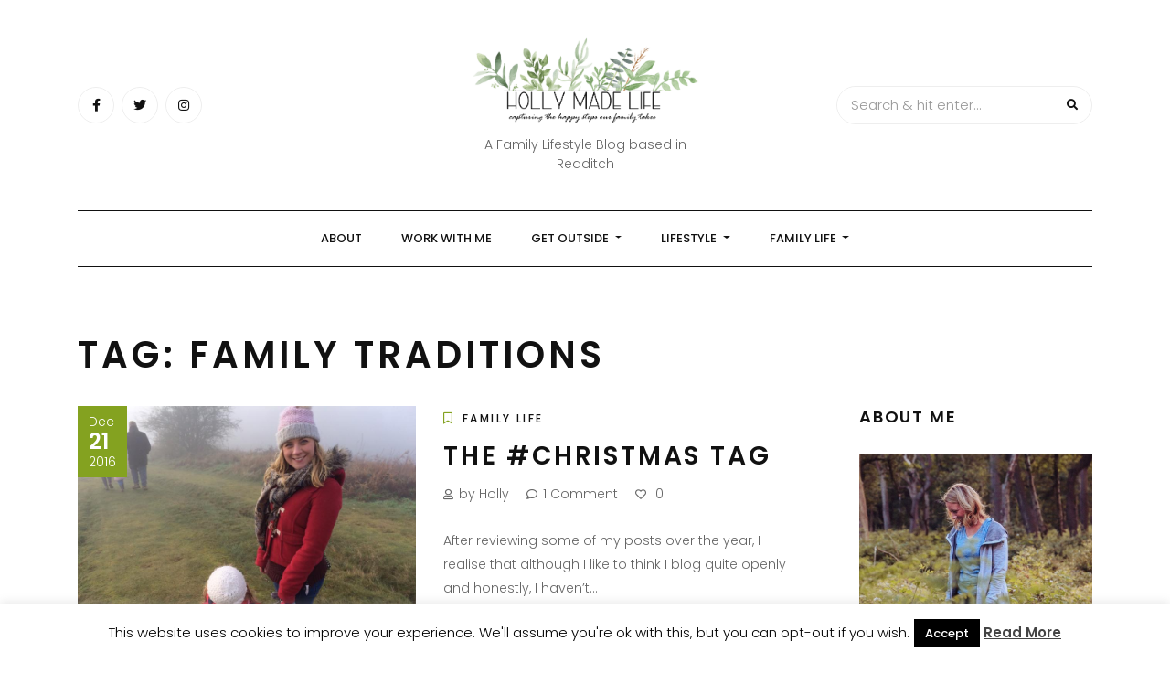

--- FILE ---
content_type: text/html; charset=UTF-8
request_url: https://hollymadelife.com/tag/family-traditions/
body_size: 16450
content:
<!DOCTYPE HTML>
<html lang="en-GB">
<head>
    <meta charset="UTF-8"/>
    <meta http-equiv="X-UA-Compatible" content="IE=edge"/>
    <meta name="viewport" content="width=device-width, initial-scale=1"/>
    <meta name='robots' content='index, follow, max-image-preview:large, max-snippet:-1, max-video-preview:-1' />

	<!-- This site is optimized with the Yoast SEO plugin v26.8 - https://yoast.com/product/yoast-seo-wordpress/ -->
	<title>Family traditions Archives - Holly Made Life</title>
	<link rel="canonical" href="https://www.hollymadelife.com/tag/family-traditions/" />
	<meta property="og:locale" content="en_GB" />
	<meta property="og:type" content="article" />
	<meta property="og:title" content="Family traditions Archives - Holly Made Life" />
	<meta property="og:url" content="https://www.hollymadelife.com/tag/family-traditions/" />
	<meta property="og:site_name" content="Holly Made Life" />
	<meta property="og:image" content="https://hollymadelife.com/wp-content/uploads/2017/02/Headshot.jpg" />
	<meta property="og:image:width" content="553" />
	<meta property="og:image:height" content="553" />
	<meta property="og:image:type" content="image/jpeg" />
	<meta name="twitter:card" content="summary_large_image" />
	<meta name="twitter:site" content="@littlepicklemom" />
	<script type="application/ld+json" class="yoast-schema-graph">{"@context":"https://schema.org","@graph":[{"@type":"CollectionPage","@id":"https://www.hollymadelife.com/tag/family-traditions/","url":"https://www.hollymadelife.com/tag/family-traditions/","name":"Family traditions Archives - Holly Made Life","isPartOf":{"@id":"https://www.hollymadelife.com/#website"},"primaryImageOfPage":{"@id":"https://www.hollymadelife.com/tag/family-traditions/#primaryimage"},"image":{"@id":"https://www.hollymadelife.com/tag/family-traditions/#primaryimage"},"thumbnailUrl":"https://hollymadelife.com/wp-content/uploads/2016/12/BoxingDay2.jpg","breadcrumb":{"@id":"https://www.hollymadelife.com/tag/family-traditions/#breadcrumb"},"inLanguage":"en-GB"},{"@type":"ImageObject","inLanguage":"en-GB","@id":"https://www.hollymadelife.com/tag/family-traditions/#primaryimage","url":"https://hollymadelife.com/wp-content/uploads/2016/12/BoxingDay2.jpg","contentUrl":"https://hollymadelife.com/wp-content/uploads/2016/12/BoxingDay2.jpg","width":960,"height":720,"caption":"Walking up the Clent hills is BY FAR my favourite thing about Christmas."},{"@type":"BreadcrumbList","@id":"https://www.hollymadelife.com/tag/family-traditions/#breadcrumb","itemListElement":[{"@type":"ListItem","position":1,"name":"Home","item":"https://www.hollymadelife.com/"},{"@type":"ListItem","position":2,"name":"Family traditions"}]},{"@type":"WebSite","@id":"https://www.hollymadelife.com/#website","url":"https://www.hollymadelife.com/","name":"Holly Made Life","description":"A Family Lifestyle Blog based in Redditch","potentialAction":[{"@type":"SearchAction","target":{"@type":"EntryPoint","urlTemplate":"https://www.hollymadelife.com/?s={search_term_string}"},"query-input":{"@type":"PropertyValueSpecification","valueRequired":true,"valueName":"search_term_string"}}],"inLanguage":"en-GB"}]}</script>
	<!-- / Yoast SEO plugin. -->


<link rel='dns-prefetch' href='//platform-api.sharethis.com' />
<link rel='dns-prefetch' href='//fonts.googleapis.com' />
<link rel='dns-prefetch' href='//v0.wordpress.com' />
<link rel='dns-prefetch' href='//jetpack.wordpress.com' />
<link rel='dns-prefetch' href='//s0.wp.com' />
<link rel='dns-prefetch' href='//public-api.wordpress.com' />
<link rel='dns-prefetch' href='//0.gravatar.com' />
<link rel='dns-prefetch' href='//1.gravatar.com' />
<link rel='dns-prefetch' href='//2.gravatar.com' />
<link rel="alternate" type="application/rss+xml" title="Holly Made Life &raquo; Feed" href="https://hollymadelife.com/feed/" />
<link rel="alternate" type="application/rss+xml" title="Holly Made Life &raquo; Comments Feed" href="https://hollymadelife.com/comments/feed/" />
<link rel="alternate" type="application/rss+xml" title="Holly Made Life &raquo; Family traditions Tag Feed" href="https://hollymadelife.com/tag/family-traditions/feed/" />
<link rel="alternate" type="application/rss+xml" title="Holly Made Life &raquo; Stories Feed" href="https://hollymadelife.com/web-stories/feed/"><style id='wp-img-auto-sizes-contain-inline-css' type='text/css'>
img:is([sizes=auto i],[sizes^="auto," i]){contain-intrinsic-size:3000px 1500px}
/*# sourceURL=wp-img-auto-sizes-contain-inline-css */
</style>
<style id='wp-emoji-styles-inline-css' type='text/css'>

	img.wp-smiley, img.emoji {
		display: inline !important;
		border: none !important;
		box-shadow: none !important;
		height: 1em !important;
		width: 1em !important;
		margin: 0 0.07em !important;
		vertical-align: -0.1em !important;
		background: none !important;
		padding: 0 !important;
	}
/*# sourceURL=wp-emoji-styles-inline-css */
</style>
<style id='wp-block-library-inline-css' type='text/css'>
:root{--wp-block-synced-color:#7a00df;--wp-block-synced-color--rgb:122,0,223;--wp-bound-block-color:var(--wp-block-synced-color);--wp-editor-canvas-background:#ddd;--wp-admin-theme-color:#007cba;--wp-admin-theme-color--rgb:0,124,186;--wp-admin-theme-color-darker-10:#006ba1;--wp-admin-theme-color-darker-10--rgb:0,107,160.5;--wp-admin-theme-color-darker-20:#005a87;--wp-admin-theme-color-darker-20--rgb:0,90,135;--wp-admin-border-width-focus:2px}@media (min-resolution:192dpi){:root{--wp-admin-border-width-focus:1.5px}}.wp-element-button{cursor:pointer}:root .has-very-light-gray-background-color{background-color:#eee}:root .has-very-dark-gray-background-color{background-color:#313131}:root .has-very-light-gray-color{color:#eee}:root .has-very-dark-gray-color{color:#313131}:root .has-vivid-green-cyan-to-vivid-cyan-blue-gradient-background{background:linear-gradient(135deg,#00d084,#0693e3)}:root .has-purple-crush-gradient-background{background:linear-gradient(135deg,#34e2e4,#4721fb 50%,#ab1dfe)}:root .has-hazy-dawn-gradient-background{background:linear-gradient(135deg,#faaca8,#dad0ec)}:root .has-subdued-olive-gradient-background{background:linear-gradient(135deg,#fafae1,#67a671)}:root .has-atomic-cream-gradient-background{background:linear-gradient(135deg,#fdd79a,#004a59)}:root .has-nightshade-gradient-background{background:linear-gradient(135deg,#330968,#31cdcf)}:root .has-midnight-gradient-background{background:linear-gradient(135deg,#020381,#2874fc)}:root{--wp--preset--font-size--normal:16px;--wp--preset--font-size--huge:42px}.has-regular-font-size{font-size:1em}.has-larger-font-size{font-size:2.625em}.has-normal-font-size{font-size:var(--wp--preset--font-size--normal)}.has-huge-font-size{font-size:var(--wp--preset--font-size--huge)}.has-text-align-center{text-align:center}.has-text-align-left{text-align:left}.has-text-align-right{text-align:right}.has-fit-text{white-space:nowrap!important}#end-resizable-editor-section{display:none}.aligncenter{clear:both}.items-justified-left{justify-content:flex-start}.items-justified-center{justify-content:center}.items-justified-right{justify-content:flex-end}.items-justified-space-between{justify-content:space-between}.screen-reader-text{border:0;clip-path:inset(50%);height:1px;margin:-1px;overflow:hidden;padding:0;position:absolute;width:1px;word-wrap:normal!important}.screen-reader-text:focus{background-color:#ddd;clip-path:none;color:#444;display:block;font-size:1em;height:auto;left:5px;line-height:normal;padding:15px 23px 14px;text-decoration:none;top:5px;width:auto;z-index:100000}html :where(.has-border-color){border-style:solid}html :where([style*=border-top-color]){border-top-style:solid}html :where([style*=border-right-color]){border-right-style:solid}html :where([style*=border-bottom-color]){border-bottom-style:solid}html :where([style*=border-left-color]){border-left-style:solid}html :where([style*=border-width]){border-style:solid}html :where([style*=border-top-width]){border-top-style:solid}html :where([style*=border-right-width]){border-right-style:solid}html :where([style*=border-bottom-width]){border-bottom-style:solid}html :where([style*=border-left-width]){border-left-style:solid}html :where(img[class*=wp-image-]){height:auto;max-width:100%}:where(figure){margin:0 0 1em}html :where(.is-position-sticky){--wp-admin--admin-bar--position-offset:var(--wp-admin--admin-bar--height,0px)}@media screen and (max-width:600px){html :where(.is-position-sticky){--wp-admin--admin-bar--position-offset:0px}}

/*# sourceURL=wp-block-library-inline-css */
</style><style id='global-styles-inline-css' type='text/css'>
:root{--wp--preset--aspect-ratio--square: 1;--wp--preset--aspect-ratio--4-3: 4/3;--wp--preset--aspect-ratio--3-4: 3/4;--wp--preset--aspect-ratio--3-2: 3/2;--wp--preset--aspect-ratio--2-3: 2/3;--wp--preset--aspect-ratio--16-9: 16/9;--wp--preset--aspect-ratio--9-16: 9/16;--wp--preset--color--black: #000000;--wp--preset--color--cyan-bluish-gray: #abb8c3;--wp--preset--color--white: #ffffff;--wp--preset--color--pale-pink: #f78da7;--wp--preset--color--vivid-red: #cf2e2e;--wp--preset--color--luminous-vivid-orange: #ff6900;--wp--preset--color--luminous-vivid-amber: #fcb900;--wp--preset--color--light-green-cyan: #7bdcb5;--wp--preset--color--vivid-green-cyan: #00d084;--wp--preset--color--pale-cyan-blue: #8ed1fc;--wp--preset--color--vivid-cyan-blue: #0693e3;--wp--preset--color--vivid-purple: #9b51e0;--wp--preset--gradient--vivid-cyan-blue-to-vivid-purple: linear-gradient(135deg,rgb(6,147,227) 0%,rgb(155,81,224) 100%);--wp--preset--gradient--light-green-cyan-to-vivid-green-cyan: linear-gradient(135deg,rgb(122,220,180) 0%,rgb(0,208,130) 100%);--wp--preset--gradient--luminous-vivid-amber-to-luminous-vivid-orange: linear-gradient(135deg,rgb(252,185,0) 0%,rgb(255,105,0) 100%);--wp--preset--gradient--luminous-vivid-orange-to-vivid-red: linear-gradient(135deg,rgb(255,105,0) 0%,rgb(207,46,46) 100%);--wp--preset--gradient--very-light-gray-to-cyan-bluish-gray: linear-gradient(135deg,rgb(238,238,238) 0%,rgb(169,184,195) 100%);--wp--preset--gradient--cool-to-warm-spectrum: linear-gradient(135deg,rgb(74,234,220) 0%,rgb(151,120,209) 20%,rgb(207,42,186) 40%,rgb(238,44,130) 60%,rgb(251,105,98) 80%,rgb(254,248,76) 100%);--wp--preset--gradient--blush-light-purple: linear-gradient(135deg,rgb(255,206,236) 0%,rgb(152,150,240) 100%);--wp--preset--gradient--blush-bordeaux: linear-gradient(135deg,rgb(254,205,165) 0%,rgb(254,45,45) 50%,rgb(107,0,62) 100%);--wp--preset--gradient--luminous-dusk: linear-gradient(135deg,rgb(255,203,112) 0%,rgb(199,81,192) 50%,rgb(65,88,208) 100%);--wp--preset--gradient--pale-ocean: linear-gradient(135deg,rgb(255,245,203) 0%,rgb(182,227,212) 50%,rgb(51,167,181) 100%);--wp--preset--gradient--electric-grass: linear-gradient(135deg,rgb(202,248,128) 0%,rgb(113,206,126) 100%);--wp--preset--gradient--midnight: linear-gradient(135deg,rgb(2,3,129) 0%,rgb(40,116,252) 100%);--wp--preset--font-size--small: 13px;--wp--preset--font-size--medium: 20px;--wp--preset--font-size--large: 36px;--wp--preset--font-size--x-large: 42px;--wp--preset--spacing--20: 0.44rem;--wp--preset--spacing--30: 0.67rem;--wp--preset--spacing--40: 1rem;--wp--preset--spacing--50: 1.5rem;--wp--preset--spacing--60: 2.25rem;--wp--preset--spacing--70: 3.38rem;--wp--preset--spacing--80: 5.06rem;--wp--preset--shadow--natural: 6px 6px 9px rgba(0, 0, 0, 0.2);--wp--preset--shadow--deep: 12px 12px 50px rgba(0, 0, 0, 0.4);--wp--preset--shadow--sharp: 6px 6px 0px rgba(0, 0, 0, 0.2);--wp--preset--shadow--outlined: 6px 6px 0px -3px rgb(255, 255, 255), 6px 6px rgb(0, 0, 0);--wp--preset--shadow--crisp: 6px 6px 0px rgb(0, 0, 0);}:where(.is-layout-flex){gap: 0.5em;}:where(.is-layout-grid){gap: 0.5em;}body .is-layout-flex{display: flex;}.is-layout-flex{flex-wrap: wrap;align-items: center;}.is-layout-flex > :is(*, div){margin: 0;}body .is-layout-grid{display: grid;}.is-layout-grid > :is(*, div){margin: 0;}:where(.wp-block-columns.is-layout-flex){gap: 2em;}:where(.wp-block-columns.is-layout-grid){gap: 2em;}:where(.wp-block-post-template.is-layout-flex){gap: 1.25em;}:where(.wp-block-post-template.is-layout-grid){gap: 1.25em;}.has-black-color{color: var(--wp--preset--color--black) !important;}.has-cyan-bluish-gray-color{color: var(--wp--preset--color--cyan-bluish-gray) !important;}.has-white-color{color: var(--wp--preset--color--white) !important;}.has-pale-pink-color{color: var(--wp--preset--color--pale-pink) !important;}.has-vivid-red-color{color: var(--wp--preset--color--vivid-red) !important;}.has-luminous-vivid-orange-color{color: var(--wp--preset--color--luminous-vivid-orange) !important;}.has-luminous-vivid-amber-color{color: var(--wp--preset--color--luminous-vivid-amber) !important;}.has-light-green-cyan-color{color: var(--wp--preset--color--light-green-cyan) !important;}.has-vivid-green-cyan-color{color: var(--wp--preset--color--vivid-green-cyan) !important;}.has-pale-cyan-blue-color{color: var(--wp--preset--color--pale-cyan-blue) !important;}.has-vivid-cyan-blue-color{color: var(--wp--preset--color--vivid-cyan-blue) !important;}.has-vivid-purple-color{color: var(--wp--preset--color--vivid-purple) !important;}.has-black-background-color{background-color: var(--wp--preset--color--black) !important;}.has-cyan-bluish-gray-background-color{background-color: var(--wp--preset--color--cyan-bluish-gray) !important;}.has-white-background-color{background-color: var(--wp--preset--color--white) !important;}.has-pale-pink-background-color{background-color: var(--wp--preset--color--pale-pink) !important;}.has-vivid-red-background-color{background-color: var(--wp--preset--color--vivid-red) !important;}.has-luminous-vivid-orange-background-color{background-color: var(--wp--preset--color--luminous-vivid-orange) !important;}.has-luminous-vivid-amber-background-color{background-color: var(--wp--preset--color--luminous-vivid-amber) !important;}.has-light-green-cyan-background-color{background-color: var(--wp--preset--color--light-green-cyan) !important;}.has-vivid-green-cyan-background-color{background-color: var(--wp--preset--color--vivid-green-cyan) !important;}.has-pale-cyan-blue-background-color{background-color: var(--wp--preset--color--pale-cyan-blue) !important;}.has-vivid-cyan-blue-background-color{background-color: var(--wp--preset--color--vivid-cyan-blue) !important;}.has-vivid-purple-background-color{background-color: var(--wp--preset--color--vivid-purple) !important;}.has-black-border-color{border-color: var(--wp--preset--color--black) !important;}.has-cyan-bluish-gray-border-color{border-color: var(--wp--preset--color--cyan-bluish-gray) !important;}.has-white-border-color{border-color: var(--wp--preset--color--white) !important;}.has-pale-pink-border-color{border-color: var(--wp--preset--color--pale-pink) !important;}.has-vivid-red-border-color{border-color: var(--wp--preset--color--vivid-red) !important;}.has-luminous-vivid-orange-border-color{border-color: var(--wp--preset--color--luminous-vivid-orange) !important;}.has-luminous-vivid-amber-border-color{border-color: var(--wp--preset--color--luminous-vivid-amber) !important;}.has-light-green-cyan-border-color{border-color: var(--wp--preset--color--light-green-cyan) !important;}.has-vivid-green-cyan-border-color{border-color: var(--wp--preset--color--vivid-green-cyan) !important;}.has-pale-cyan-blue-border-color{border-color: var(--wp--preset--color--pale-cyan-blue) !important;}.has-vivid-cyan-blue-border-color{border-color: var(--wp--preset--color--vivid-cyan-blue) !important;}.has-vivid-purple-border-color{border-color: var(--wp--preset--color--vivid-purple) !important;}.has-vivid-cyan-blue-to-vivid-purple-gradient-background{background: var(--wp--preset--gradient--vivid-cyan-blue-to-vivid-purple) !important;}.has-light-green-cyan-to-vivid-green-cyan-gradient-background{background: var(--wp--preset--gradient--light-green-cyan-to-vivid-green-cyan) !important;}.has-luminous-vivid-amber-to-luminous-vivid-orange-gradient-background{background: var(--wp--preset--gradient--luminous-vivid-amber-to-luminous-vivid-orange) !important;}.has-luminous-vivid-orange-to-vivid-red-gradient-background{background: var(--wp--preset--gradient--luminous-vivid-orange-to-vivid-red) !important;}.has-very-light-gray-to-cyan-bluish-gray-gradient-background{background: var(--wp--preset--gradient--very-light-gray-to-cyan-bluish-gray) !important;}.has-cool-to-warm-spectrum-gradient-background{background: var(--wp--preset--gradient--cool-to-warm-spectrum) !important;}.has-blush-light-purple-gradient-background{background: var(--wp--preset--gradient--blush-light-purple) !important;}.has-blush-bordeaux-gradient-background{background: var(--wp--preset--gradient--blush-bordeaux) !important;}.has-luminous-dusk-gradient-background{background: var(--wp--preset--gradient--luminous-dusk) !important;}.has-pale-ocean-gradient-background{background: var(--wp--preset--gradient--pale-ocean) !important;}.has-electric-grass-gradient-background{background: var(--wp--preset--gradient--electric-grass) !important;}.has-midnight-gradient-background{background: var(--wp--preset--gradient--midnight) !important;}.has-small-font-size{font-size: var(--wp--preset--font-size--small) !important;}.has-medium-font-size{font-size: var(--wp--preset--font-size--medium) !important;}.has-large-font-size{font-size: var(--wp--preset--font-size--large) !important;}.has-x-large-font-size{font-size: var(--wp--preset--font-size--x-large) !important;}
:where(.wp-block-visual-portfolio-loop.is-layout-flex){gap: 1.25em;}:where(.wp-block-visual-portfolio-loop.is-layout-grid){gap: 1.25em;}
/*# sourceURL=global-styles-inline-css */
</style>

<style id='classic-theme-styles-inline-css' type='text/css'>
/*! This file is auto-generated */
.wp-block-button__link{color:#fff;background-color:#32373c;border-radius:9999px;box-shadow:none;text-decoration:none;padding:calc(.667em + 2px) calc(1.333em + 2px);font-size:1.125em}.wp-block-file__button{background:#32373c;color:#fff;text-decoration:none}
/*# sourceURL=/wp-includes/css/classic-themes.min.css */
</style>
<link rel='stylesheet' id='categories-images-styles-css' href='https://hollymadelife.com/wp-content/plugins/categories-images/assets/css/zci-styles.css?ver=3.3.1' type='text/css' media='all' />
<link rel='stylesheet' id='contact-form-7-css' href='https://hollymadelife.com/wp-content/plugins/contact-form-7/includes/css/styles.css?ver=6.1.4' type='text/css' media='all' />
<link rel='stylesheet' id='cookie-law-info-css' href='https://hollymadelife.com/wp-content/plugins/cookie-law-info/legacy/public/css/cookie-law-info-public.css?ver=3.3.9.1' type='text/css' media='all' />
<link rel='stylesheet' id='cookie-law-info-gdpr-css' href='https://hollymadelife.com/wp-content/plugins/cookie-law-info/legacy/public/css/cookie-law-info-gdpr.css?ver=3.3.9.1' type='text/css' media='all' />
<link rel='stylesheet' id='double-opt-in-for-download-plugin-styles-css' href='https://hollymadelife.com/wp-content/plugins/double-opt-in-for-download/public/assets/css/style.css?ver=2.1.6' type='text/css' media='all' />
<link rel='stylesheet' id='novo-map-css' href='https://hollymadelife.com/wp-content/plugins/novo-map/public/assets/css/novo-map-public.css?ver=1.1.2' type='text/css' media='all' />
<link rel='stylesheet' id='arimo-googlefonts-css' href='https://fonts.googleapis.com/css?family=Poppins%3A300%2C500%2C600&#038;subset=latin%2Clatin-ext' type='text/css' media='all' />
<link rel='stylesheet' id='bootstrap-css' href='https://hollymadelife.com/wp-content/themes/arimo/libs/bootstrap/bootstrap.css?ver=3499ed6be30e5bef76e321bfd1dbd10a' type='text/css' media='all' />
<link rel='stylesheet' id='font-awesome-css' href='https://hollymadelife.com/wp-content/themes/arimo/libs/font-awesome/css/all.css?ver=3499ed6be30e5bef76e321bfd1dbd10a' type='text/css' media='all' />
<link rel='stylesheet' id='chosen-css' href='https://hollymadelife.com/wp-content/themes/arimo/libs/chosen/chosen.css?ver=3499ed6be30e5bef76e321bfd1dbd10a' type='text/css' media='all' />
<link rel='stylesheet' id='owl-carousel-css' href='https://hollymadelife.com/wp-content/themes/arimo/libs/owl/owl.carousel.css?ver=3499ed6be30e5bef76e321bfd1dbd10a' type='text/css' media='all' />
<link rel='stylesheet' id='mediaelement-css' href='https://hollymadelife.com/wp-includes/js/mediaelement/mediaelementplayer-legacy.min.css?ver=4.2.17' type='text/css' media='all' />
<link rel='stylesheet' id='wp-mediaelement-css' href='https://hollymadelife.com/wp-includes/js/mediaelement/wp-mediaelement.min.css?ver=3499ed6be30e5bef76e321bfd1dbd10a' type='text/css' media='all' />
<link rel='stylesheet' id='arimo-style-css' href='https://hollymadelife.com/wp-content/themes/arimo/style.css?ver=3499ed6be30e5bef76e321bfd1dbd10a' type='text/css' media='all' />
<link rel='stylesheet' id='arimo-theme-style-css' href='https://hollymadelife.com/wp-content/themes/arimo/assets/css/theme.css?ver=3499ed6be30e5bef76e321bfd1dbd10a' type='text/css' media='all' />
<link rel='stylesheet' id='ecae-frontend-css' href='https://hollymadelife.com/wp-content/plugins/easy-custom-auto-excerpt/assets/style-frontend.css?ver=2.5.0' type='text/css' media='all' />
<link rel='stylesheet' id='ecae-buttonskin-none-css' href='https://hollymadelife.com/wp-content/plugins/easy-custom-auto-excerpt/buttons/ecae-buttonskin-none.css?ver=2.5.0' type='text/css' media='all' />
<link rel='stylesheet' id='wp-add-custom-css-css' href='https://hollymadelife.com?display_custom_css=css&#038;ver=3499ed6be30e5bef76e321bfd1dbd10a' type='text/css' media='all' />
<script type="text/javascript" src="https://hollymadelife.com/wp-includes/js/jquery/jquery.min.js?ver=3.7.1" id="jquery-core-js"></script>
<script type="text/javascript" src="https://hollymadelife.com/wp-includes/js/jquery/jquery-migrate.min.js?ver=3.4.1" id="jquery-migrate-js"></script>
<script type="text/javascript" id="cookie-law-info-js-extra">
/* <![CDATA[ */
var Cli_Data = {"nn_cookie_ids":[],"cookielist":[],"non_necessary_cookies":[],"ccpaEnabled":"","ccpaRegionBased":"","ccpaBarEnabled":"","strictlyEnabled":["necessary","obligatoire"],"ccpaType":"gdpr","js_blocking":"","custom_integration":"","triggerDomRefresh":"","secure_cookies":""};
var cli_cookiebar_settings = {"animate_speed_hide":"500","animate_speed_show":"500","background":"#fff","border":"#444","border_on":"","button_1_button_colour":"#000","button_1_button_hover":"#000000","button_1_link_colour":"#fff","button_1_as_button":"1","button_1_new_win":"","button_2_button_colour":"#333","button_2_button_hover":"#292929","button_2_link_colour":"#444","button_2_as_button":"","button_2_hidebar":"1","button_3_button_colour":"#000","button_3_button_hover":"#000000","button_3_link_colour":"#fff","button_3_as_button":"fffffff","button_3_new_win":"fffffff","button_4_button_colour":"#000","button_4_button_hover":"#000000","button_4_link_colour":"#fff","button_4_as_button":"1","button_7_button_colour":"#61a229","button_7_button_hover":"#4e8221","button_7_link_colour":"#fff","button_7_as_button":"1","button_7_new_win":"","font_family":"inherit","header_fix":"","notify_animate_hide":"1","notify_animate_show":"","notify_div_id":"#cookie-law-info-bar","notify_position_horizontal":"left","notify_position_vertical":"bottom","scroll_close":"1","scroll_close_reload":"","accept_close_reload":"","reject_close_reload":"","showagain_tab":"1","showagain_background":"#fff","showagain_border":"#000","showagain_div_id":"#cookie-law-info-again","showagain_x_position":"2%","text":"#000","show_once_yn":"1","show_once":"4000","logging_on":"","as_popup":"","popup_overlay":"1","bar_heading_text":"","cookie_bar_as":"banner","popup_showagain_position":"bottom-right","widget_position":"left"};
var log_object = {"ajax_url":"https://hollymadelife.com/wp-admin/admin-ajax.php"};
//# sourceURL=cookie-law-info-js-extra
/* ]]> */
</script>
<script type="text/javascript" src="https://hollymadelife.com/wp-content/plugins/cookie-law-info/legacy/public/js/cookie-law-info-public.js?ver=3.3.9.1" id="cookie-law-info-js"></script>
<script type="text/javascript" src="//platform-api.sharethis.com/js/sharethis.js#source=googleanalytics-wordpress#product=ga&amp;property=5b190d9774ac940011c15646" id="googleanalytics-platform-sharethis-js"></script>
<link rel="https://api.w.org/" href="https://hollymadelife.com/wp-json/" /><link rel="alternate" title="JSON" type="application/json" href="https://hollymadelife.com/wp-json/wp/v2/tags/269" /><link rel="EditURI" type="application/rsd+xml" title="RSD" href="https://hollymadelife.com/xmlrpc.php?rsd" />

</style>
<script type='text/javascript'>
/* <![CDATA[ */
var VPData = {"version":"3.4.1","pro":false,"__":{"couldnt_retrieve_vp":"Couldn't retrieve Visual Portfolio ID.","pswp_close":"Close (Esc)","pswp_share":"Share","pswp_fs":"Toggle fullscreen","pswp_zoom":"Zoom in\/out","pswp_prev":"Previous (arrow left)","pswp_next":"Next (arrow right)","pswp_share_fb":"Share on Facebook","pswp_share_tw":"Tweet","pswp_share_x":"X","pswp_share_pin":"Pin it","pswp_download":"Download","fancybox_close":"Close","fancybox_next":"Next","fancybox_prev":"Previous","fancybox_error":"The requested content cannot be loaded. <br \/> Please try again later.","fancybox_play_start":"Start slideshow","fancybox_play_stop":"Pause slideshow","fancybox_full_screen":"Full screen","fancybox_thumbs":"Thumbnails","fancybox_download":"Download","fancybox_share":"Share","fancybox_zoom":"Zoom"},"settingsPopupGallery":{"enable_on_wordpress_images":false,"vendor":"fancybox","deep_linking":false,"deep_linking_url_to_share_images":false,"show_arrows":true,"show_counter":true,"show_zoom_button":true,"show_fullscreen_button":true,"show_share_button":true,"show_close_button":true,"show_thumbs":true,"show_download_button":false,"show_slideshow":false,"click_to_zoom":true,"restore_focus":true},"screenSizes":[320,576,768,992,1200]};
/* ]]> */
</script>
		<noscript>
			<style type="text/css">
				.vp-portfolio__preloader-wrap{display:none}.vp-portfolio__filter-wrap,.vp-portfolio__items-wrap,.vp-portfolio__pagination-wrap,.vp-portfolio__sort-wrap{opacity:1;visibility:visible}.vp-portfolio__item .vp-portfolio__item-img noscript+img,.vp-portfolio__thumbnails-wrap{display:none}
			</style>
		</noscript>
		<script>
(function() {
	(function (i, s, o, g, r, a, m) {
		i['GoogleAnalyticsObject'] = r;
		i[r] = i[r] || function () {
				(i[r].q = i[r].q || []).push(arguments)
			}, i[r].l = 1 * new Date();
		a = s.createElement(o),
			m = s.getElementsByTagName(o)[0];
		a.async = 1;
		a.src = g;
		m.parentNode.insertBefore(a, m)
	})(window, document, 'script', 'https://google-analytics.com/analytics.js', 'ga');

	ga('create', 'UA-73707850-2', 'auto');
			ga('send', 'pageview');
	})();
</script>
		<style type="text/css">
			/* If html does not have either class, do not show lazy loaded images. */
			html:not(.vp-lazyload-enabled):not(.js) .vp-lazyload {
				display: none;
			}
		</style>
		<script>
			document.documentElement.classList.add(
				'vp-lazyload-enabled'
			);
		</script>
		<link rel="icon" href="https://hollymadelife.com/wp-content/uploads/2019/04/cropped-aboutme-32x32.png" sizes="32x32" />
<link rel="icon" href="https://hollymadelife.com/wp-content/uploads/2019/04/cropped-aboutme-192x192.png" sizes="192x192" />
<link rel="apple-touch-icon" href="https://hollymadelife.com/wp-content/uploads/2019/04/cropped-aboutme-180x180.png" />
<meta name="msapplication-TileImage" content="https://hollymadelife.com/wp-content/uploads/2019/04/cropped-aboutme-270x270.png" />
		<style type="text/css" id="wp-custom-css">
			.post-meta .post-view {
display: none;
}		</style>
		</head>
<body class="archive tag tag-family-traditions tag-269 wp-theme-arimo">
    
    <div class="body-overlay"></div>
    <div class="arimo-menu-touch">
        <div class="logo-navbar">
            <a href="https://hollymadelife.com/">
                <img src="https://hollymadelife.com/wp-content/uploads/2019/04/topgreenerywithtag-1.png" alt="Holly Made Life" />
            </a>
        </div>
        <div class="main-menu-vertical">
            <ul id="menu-main-menu" class="arimo-main-menu arimo-menu-vertical"><li id="menu-item-7250" class="menu-item menu-item-type-post_type menu-item-object-page menu-item-7250"><a title="About" href="https://hollymadelife.com/about-2/">About</a></li>
<li id="menu-item-7251" class="menu-item menu-item-type-post_type menu-item-object-page menu-item-7251"><a title="Work with Me" href="https://hollymadelife.com/work-with-me/">Work with Me</a></li>
<li id="menu-item-10749" class="menu-item menu-item-type-taxonomy menu-item-object-category menu-item-has-children menu-item-10749 dropdown"><a title="Get Outside" href="https://hollymadelife.com/category/outdoors/" data-toggle="dropdown" aria-haspopup="true">Get Outside <span class="caret"></span></a>
<ul role="menu" class="sub-menu">
	<li id="menu-item-10750" class="menu-item menu-item-type-taxonomy menu-item-object-category menu-item-10750"><a title="Camping" href="https://hollymadelife.com/category/outdoors/camping/">Camping</a></li>
	<li id="menu-item-10753" class="menu-item menu-item-type-taxonomy menu-item-object-category menu-item-10753"><a title="Hiking" href="https://hollymadelife.com/category/outdoors/hiking/">Hiking</a></li>
	<li id="menu-item-10751" class="menu-item menu-item-type-taxonomy menu-item-object-category menu-item-10751"><a title="UK Travel" href="https://hollymadelife.com/category/lifestyle/travel/">UK Travel</a></li>
	<li id="menu-item-10752" class="menu-item menu-item-type-taxonomy menu-item-object-category menu-item-10752"><a title="Days Out" href="https://hollymadelife.com/category/parenting/daysout/">Days Out</a></li>
</ul>
</li>
<li id="menu-item-7252" class="menu-item menu-item-type-taxonomy menu-item-object-category menu-item-has-children menu-item-7252 dropdown"><a title="Lifestyle" href="https://hollymadelife.com/category/lifestyle/" data-toggle="dropdown" aria-haspopup="true">Lifestyle <span class="caret"></span></a>
<ul role="menu" class="sub-menu">
	<li id="menu-item-7258" class="menu-item menu-item-type-taxonomy menu-item-object-category menu-item-7258"><a title="Days Out" href="https://hollymadelife.com/category/parenting/daysout/">Days Out</a></li>
	<li id="menu-item-7255" class="menu-item menu-item-type-taxonomy menu-item-object-category menu-item-7255"><a title="Dining Out" href="https://hollymadelife.com/category/lifestyle/dining-out/">Dining Out</a></li>
	<li id="menu-item-7260" class="menu-item menu-item-type-taxonomy menu-item-object-category menu-item-7260"><a title="Culture" href="https://hollymadelife.com/category/culture/">Culture</a></li>
	<li id="menu-item-7256" class="menu-item menu-item-type-taxonomy menu-item-object-category menu-item-7256"><a title="Fashion" href="https://hollymadelife.com/category/lifestyle/fashion/">Fashion</a></li>
	<li id="menu-item-7264" class="menu-item menu-item-type-taxonomy menu-item-object-category menu-item-7264"><a title="Crafts" href="https://hollymadelife.com/category/lpm-made-this/">Crafts</a></li>
	<li id="menu-item-7259" class="menu-item menu-item-type-taxonomy menu-item-object-category menu-item-7259"><a title="Reviews" href="https://hollymadelife.com/category/parenting/reviews/">Reviews</a></li>
	<li id="menu-item-10046" class="menu-item menu-item-type-taxonomy menu-item-object-category menu-item-10046"><a title="Blogging" href="https://hollymadelife.com/category/blogging/">Blogging</a></li>
</ul>
</li>
<li id="menu-item-7254" class="menu-item menu-item-type-taxonomy menu-item-object-category menu-item-has-children menu-item-7254 dropdown"><a title="Family Life" href="https://hollymadelife.com/category/parenting/" data-toggle="dropdown" aria-haspopup="true">Family Life <span class="caret"></span></a>
<ul role="menu" class="sub-menu">
	<li id="menu-item-7263" class="menu-item menu-item-type-taxonomy menu-item-object-category menu-item-7263"><a title="Pregnancy" href="https://hollymadelife.com/category/pregnancy/">Pregnancy</a></li>
	<li id="menu-item-7261" class="menu-item menu-item-type-taxonomy menu-item-object-category menu-item-7261"><a title="Dear Pickle" href="https://hollymadelife.com/category/parenting/dear-pickle/">Dear Pickle</a></li>
	<li id="menu-item-11285" class="menu-item menu-item-type-taxonomy menu-item-object-category menu-item-11285"><a title="SEN" href="https://hollymadelife.com/category/parenting/sen/">SEN</a></li>
	<li id="menu-item-10047" class="menu-item menu-item-type-taxonomy menu-item-object-category menu-item-10047"><a title="#LittleLoves" href="https://hollymadelife.com/category/parenting/littleloves/">#LittleLoves</a></li>
	<li id="menu-item-10048" class="menu-item menu-item-type-taxonomy menu-item-object-category menu-item-10048"><a title="#TheOrdinaryMoments" href="https://hollymadelife.com/category/parenting/theordinarymoments/">#TheOrdinaryMoments</a></li>
	<li id="menu-item-10049" class="menu-item menu-item-type-taxonomy menu-item-object-category menu-item-10049"><a title="0-6 Months" href="https://hollymadelife.com/category/parenting/0-6months/">0-6 Months</a></li>
	<li id="menu-item-10052" class="menu-item menu-item-type-taxonomy menu-item-object-category menu-item-10052"><a title="6-12 Months" href="https://hollymadelife.com/category/parenting/6-12months/">6-12 Months</a></li>
	<li id="menu-item-10050" class="menu-item menu-item-type-taxonomy menu-item-object-category menu-item-10050"><a title="12-18 Months" href="https://hollymadelife.com/category/parenting/12-18-months/">12-18 Months</a></li>
	<li id="menu-item-10051" class="menu-item menu-item-type-taxonomy menu-item-object-category menu-item-10051"><a title="18-24 Months" href="https://hollymadelife.com/category/parenting/18-24-months/">18-24 Months</a></li>
	<li id="menu-item-10053" class="menu-item menu-item-type-taxonomy menu-item-object-category menu-item-10053"><a title="Aged 2+" href="https://hollymadelife.com/category/parenting/aged-2/">Aged 2+</a></li>
</ul>
</li>
</ul>        </div>
    </div>
    <div class="main-wrapper-boxed">
        <header id="arimo-header" class="header">
            <div class="mobile-header d-lg-none">
                <div class="container">
                    <div class="header-content-mobile">
                        <div class="search-header">
                            <form role="search" method="get" class="searchform" action="https://hollymadelife.com/">
	<input type="text" class="text" placeholder="Search &amp; hit enter..." name="s" />
	<span><button type="submit" name="submit_search" class="button-search"><i class="fa fa-search"></i></button></span>
</form>                        </div>
                        <div class="icon-touch">
                            <a href="javascript:void(0)" class="menu-touch">
                                <div class="navbar-toggle">
                                    <span></span>
                                    <span></span>
                                    <span></span>
                                </div>
                            </a>
                        </div>
                    </div>
                </div>
            </div>
            <div class="container">
                <div class="header-main">
                            <div class="social-network header-social">
                        <a href="https://www.facebook.com/hollymadelife"><i class="fab fa-facebook-f"></i></a>
                                    <a href="https://www.twitter.com/hollymadelife"><i class="fab fa-twitter"></i></a>
                                                <a href="https://www.instagram.com/hollymadelife"><i class="fab fa-instagram"></i></a>
                         
                    </div>                    <div class="arimo-logo"> 
                                                <h2>
                            <a href="https://hollymadelife.com/">
                                <img src="https://hollymadelife.com/wp-content/uploads/2019/04/topgreenerywithtag-1.png" alt="Holly Made Life" />
                                <span class="tag-line">A Family Lifestyle Blog based in Redditch</span>
                            </a>
                        </h2>
                        							
                    </div>
                    <div class="search-header">
                        <form role="search" method="get" class="searchform" action="https://hollymadelife.com/">
	<input type="text" class="text" placeholder="Search &amp; hit enter..." name="s" />
	<span><button type="submit" name="submit_search" class="button-search"><i class="fa fa-search"></i></button></span>
</form>                    </div>
                </div>
                <div class="header-content"> 
                    <div id="nav-wrapper" class="nav-main main-menu-horizontal">
                        <ul id="menu-main-menu-1" class="arimo-main-menu"><li class="menu-item menu-item-type-post_type menu-item-object-page menu-item-7250"><a title="About" href="https://hollymadelife.com/about-2/">About</a></li>
<li class="menu-item menu-item-type-post_type menu-item-object-page menu-item-7251"><a title="Work with Me" href="https://hollymadelife.com/work-with-me/">Work with Me</a></li>
<li class="menu-item menu-item-type-taxonomy menu-item-object-category menu-item-has-children menu-item-10749 dropdown"><a title="Get Outside" href="https://hollymadelife.com/category/outdoors/" data-toggle="dropdown" aria-haspopup="true">Get Outside <span class="caret"></span></a>
<ul role="menu" class="sub-menu">
	<li class="menu-item menu-item-type-taxonomy menu-item-object-category menu-item-10750"><a title="Camping" href="https://hollymadelife.com/category/outdoors/camping/">Camping</a></li>
	<li class="menu-item menu-item-type-taxonomy menu-item-object-category menu-item-10753"><a title="Hiking" href="https://hollymadelife.com/category/outdoors/hiking/">Hiking</a></li>
	<li class="menu-item menu-item-type-taxonomy menu-item-object-category menu-item-10751"><a title="UK Travel" href="https://hollymadelife.com/category/lifestyle/travel/">UK Travel</a></li>
	<li class="menu-item menu-item-type-taxonomy menu-item-object-category menu-item-10752"><a title="Days Out" href="https://hollymadelife.com/category/parenting/daysout/">Days Out</a></li>
</ul>
</li>
<li class="menu-item menu-item-type-taxonomy menu-item-object-category menu-item-has-children menu-item-7252 dropdown"><a title="Lifestyle" href="https://hollymadelife.com/category/lifestyle/" data-toggle="dropdown" aria-haspopup="true">Lifestyle <span class="caret"></span></a>
<ul role="menu" class="sub-menu">
	<li class="menu-item menu-item-type-taxonomy menu-item-object-category menu-item-7258"><a title="Days Out" href="https://hollymadelife.com/category/parenting/daysout/">Days Out</a></li>
	<li class="menu-item menu-item-type-taxonomy menu-item-object-category menu-item-7255"><a title="Dining Out" href="https://hollymadelife.com/category/lifestyle/dining-out/">Dining Out</a></li>
	<li class="menu-item menu-item-type-taxonomy menu-item-object-category menu-item-7260"><a title="Culture" href="https://hollymadelife.com/category/culture/">Culture</a></li>
	<li class="menu-item menu-item-type-taxonomy menu-item-object-category menu-item-7256"><a title="Fashion" href="https://hollymadelife.com/category/lifestyle/fashion/">Fashion</a></li>
	<li class="menu-item menu-item-type-taxonomy menu-item-object-category menu-item-7264"><a title="Crafts" href="https://hollymadelife.com/category/lpm-made-this/">Crafts</a></li>
	<li class="menu-item menu-item-type-taxonomy menu-item-object-category menu-item-7259"><a title="Reviews" href="https://hollymadelife.com/category/parenting/reviews/">Reviews</a></li>
	<li class="menu-item menu-item-type-taxonomy menu-item-object-category menu-item-10046"><a title="Blogging" href="https://hollymadelife.com/category/blogging/">Blogging</a></li>
</ul>
</li>
<li class="menu-item menu-item-type-taxonomy menu-item-object-category menu-item-has-children menu-item-7254 dropdown"><a title="Family Life" href="https://hollymadelife.com/category/parenting/" data-toggle="dropdown" aria-haspopup="true">Family Life <span class="caret"></span></a>
<ul role="menu" class="sub-menu">
	<li class="menu-item menu-item-type-taxonomy menu-item-object-category menu-item-7263"><a title="Pregnancy" href="https://hollymadelife.com/category/pregnancy/">Pregnancy</a></li>
	<li class="menu-item menu-item-type-taxonomy menu-item-object-category menu-item-7261"><a title="Dear Pickle" href="https://hollymadelife.com/category/parenting/dear-pickle/">Dear Pickle</a></li>
	<li class="menu-item menu-item-type-taxonomy menu-item-object-category menu-item-11285"><a title="SEN" href="https://hollymadelife.com/category/parenting/sen/">SEN</a></li>
	<li class="menu-item menu-item-type-taxonomy menu-item-object-category menu-item-10047"><a title="#LittleLoves" href="https://hollymadelife.com/category/parenting/littleloves/">#LittleLoves</a></li>
	<li class="menu-item menu-item-type-taxonomy menu-item-object-category menu-item-10048"><a title="#TheOrdinaryMoments" href="https://hollymadelife.com/category/parenting/theordinarymoments/">#TheOrdinaryMoments</a></li>
	<li class="menu-item menu-item-type-taxonomy menu-item-object-category menu-item-10049"><a title="0-6 Months" href="https://hollymadelife.com/category/parenting/0-6months/">0-6 Months</a></li>
	<li class="menu-item menu-item-type-taxonomy menu-item-object-category menu-item-10052"><a title="6-12 Months" href="https://hollymadelife.com/category/parenting/6-12months/">6-12 Months</a></li>
	<li class="menu-item menu-item-type-taxonomy menu-item-object-category menu-item-10050"><a title="12-18 Months" href="https://hollymadelife.com/category/parenting/12-18-months/">12-18 Months</a></li>
	<li class="menu-item menu-item-type-taxonomy menu-item-object-category menu-item-10051"><a title="18-24 Months" href="https://hollymadelife.com/category/parenting/18-24-months/">18-24 Months</a></li>
	<li class="menu-item menu-item-type-taxonomy menu-item-object-category menu-item-10053"><a title="Aged 2+" href="https://hollymadelife.com/category/parenting/aged-2/">Aged 2+</a></li>
</ul>
</li>
</ul>                    </div>
                </div>
            </div>
        </header>
        <div class="arimo-primary">
    <div class="main-contaier">
    <div class="container">
        <div class="archive-box main-blog">
            <h1>Tag: <span>Family traditions</span></h1>
        </div>    
        <div class="row wrapper-main-content">
            <div class="has-sidebar col-md-12 col-lg-8 col-xl-9">
            <div class="arimo-blogs blog-list">
    <div class="row ">
                                        <article class="col-md-12 post-2761 post type-post status-publish format-standard has-post-thumbnail hentry category-parenting tag-babys-first-christmas tag-christmas tag-family-traditions">
                    <div class="post-inner">
                        <div class="post-header">
                                            <div class="post-format">
                     <a class="post-image" style="background-image: url('https://hollymadelife.com/wp-content/uploads/2016/12/BoxingDay2.jpg');" href="https://hollymadelife.com/parenting/the-christmas-tag/"></a>
                </div>                                                            <div class="date-post">
                                    <span class="month">Dec</span>
                                    <span class="day">21</span>
                                    <span class="year">2016</span>
                                </div>
                                                    </div>
                        <div class="post-info">
                            <div class="post-cats"><i class="far fa-bookmark"></i><a href="https://hollymadelife.com/category/parenting/" rel="category tag">Family Life</a></div>
                            <h3 class="post-title"><a href="https://hollymadelife.com/parenting/the-christmas-tag/">The #Christmas Tag</a></h3>
                            <div class="post-meta">
	<div class="auth-name"><i class="far fa-user"></i>by Holly</div>
	<div class="post-view"><i class="far fa-eye"></i>1574 views</div>
	<div class="post-comment"><i class="far fa-comment"></i>1 Comment</div>
	<a href="#" class="arimo-like-post" id="arimo-like-post-2761" title="Like this"><i class="far fa-heart"></i> 0</a></div>                      
                            <div class="post-content">After reviewing some of my posts over the year, I realise that although I like to think I blog quite openly and honestly, I haven&#8217;t...</div>
                            <div class="post-footer">
	    <div class="post-tags">
        <i class="fas fa-tag"></i><a href="https://hollymadelife.com/tag/babys-first-christmas/" rel="tag">Baby's First Christmas</a>, <a href="https://hollymadelife.com/tag/christmas/" rel="tag">Christmas</a>, <a href="https://hollymadelife.com/tag/family-traditions/" rel="tag">Family traditions</a>    </div>
    	<div class="post-share">
	<span>Share : </span>
    <a target="_blank" href="https://www.facebook.com/sharer/sharer.php?u=https://hollymadelife.com/parenting/the-christmas-tag/"><i class="fab fa-facebook-f"></i></a>
	<a title="Click to share this post on Twitter" href="http://twitter.com/intent/tweet?text=Currently%20reading%20The%20#Christmas%20Tag&#038;url=https://hollymadelife.com/parenting/the-christmas-tag/" target="_blank" rel="noopener noreferrer">
		<i class="fab fa-twitter"></i>
	</a>
    <a target="_blank" href="https://pinterest.com/pin/create/button/?url=https://hollymadelife.com/parenting/the-christmas-tag/&#038;media=https://hollymadelife.com/wp-content/uploads/2016/12/BoxingDay2.jpg&#038;description=The%20#Christmas%20Tag"><i class="fab fa-pinterest"></i></a>
    <a target="_blank" href="http://www.linkedin.com/shareArticle?mini=true&#038;url=https://hollymadelife.com/parenting/the-christmas-tag/&#038;title=The%20#Christmas%20Tag&#038;source=Holly%20Made%20Life"><i class="fab fa-linkedin-in"></i></a>
</div></div>                        </div>
                    </div>
                </article>
                                    <article class="col-md-12 post-2010 post type-post status-publish format-standard has-post-thumbnail hentry category-parenting category-pregnancy tag-christening tag-christianity tag-clent-hills tag-family-traditions tag-pregnancy tag-pregnant tag-religion tag-respect-for-religion tag-walking">
                    <div class="post-inner">
                        <div class="post-header">
                                            <div class="post-format">
                     <a class="post-image" style="background-image: url('https://hollymadelife.com/wp-content/uploads/2016/02/church-window-1016443_1920.jpg');" href="https://hollymadelife.com/parenting/will-we-be-holding-a-christening-for-pickle/"></a>
                </div>                                                            <div class="date-post">
                                    <span class="month">Feb</span>
                                    <span class="day">23</span>
                                    <span class="year">2016</span>
                                </div>
                                                    </div>
                        <div class="post-info">
                            <div class="post-cats"><i class="far fa-bookmark"></i><a href="https://hollymadelife.com/category/parenting/" rel="category tag">Family Life</a>,<a href="https://hollymadelife.com/category/pregnancy/" rel="category tag">Pregnancy</a></div>
                            <h3 class="post-title"><a href="https://hollymadelife.com/parenting/will-we-be-holding-a-christening-for-pickle/">Will we be holding a Christening for Pickle?</a></h3>
                            <div class="post-meta">
	<div class="auth-name"><i class="far fa-user"></i>by Holly</div>
	<div class="post-view"><i class="far fa-eye"></i>2014 views</div>
	<div class="post-comment"><i class="far fa-comment"></i>3 Comments</div>
	<a href="#" class="arimo-like-post" id="arimo-like-post-2010" title="Like this"><i class="far fa-heart"></i> 0</a></div>                      
                            <div class="post-content">On Sunday, I spent the afternoon at a gorgeous family Christening for my niece, who wore the most exquisite traditional handmade Christening gown I&#8217;ve ever seen....</div>
                            <div class="post-footer">
	    <div class="post-tags">
        <i class="fas fa-tag"></i><a href="https://hollymadelife.com/tag/christening/" rel="tag">Christening</a>, <a href="https://hollymadelife.com/tag/christianity/" rel="tag">Christianity</a>, <a href="https://hollymadelife.com/tag/clent-hills/" rel="tag">Clent Hills</a>, <a href="https://hollymadelife.com/tag/family-traditions/" rel="tag">Family traditions</a>, <a href="https://hollymadelife.com/tag/pregnancy/" rel="tag">Pregnancy</a>, <a href="https://hollymadelife.com/tag/pregnant/" rel="tag">Pregnant</a>, <a href="https://hollymadelife.com/tag/religion/" rel="tag">Religion</a>, <a href="https://hollymadelife.com/tag/respect-for-religion/" rel="tag">Respect for religion</a>, <a href="https://hollymadelife.com/tag/walking/" rel="tag">Walking</a>    </div>
    	<div class="post-share">
	<span>Share : </span>
    <a target="_blank" href="https://www.facebook.com/sharer/sharer.php?u=https://hollymadelife.com/parenting/will-we-be-holding-a-christening-for-pickle/"><i class="fab fa-facebook-f"></i></a>
	<a title="Click to share this post on Twitter" href="http://twitter.com/intent/tweet?text=Currently%20reading%20Will%20we%20be%20holding%20a%20Christening%20for%20Pickle?&#038;url=https://hollymadelife.com/parenting/will-we-be-holding-a-christening-for-pickle/" target="_blank" rel="noopener noreferrer">
		<i class="fab fa-twitter"></i>
	</a>
    <a target="_blank" href="https://pinterest.com/pin/create/button/?url=https://hollymadelife.com/parenting/will-we-be-holding-a-christening-for-pickle/&#038;media=https://hollymadelife.com/wp-content/uploads/2016/02/church-window-1016443_1920.jpg&#038;description=Will%20we%20be%20holding%20a%20Christening%20for%20Pickle?"><i class="fab fa-pinterest"></i></a>
    <a target="_blank" href="http://www.linkedin.com/shareArticle?mini=true&#038;url=https://hollymadelife.com/parenting/will-we-be-holding-a-christening-for-pickle/&#038;title=Will%20we%20be%20holding%20a%20Christening%20for%20Pickle?&#038;source=Holly%20Made%20Life"><i class="fab fa-linkedin-in"></i></a>
</div></div>                        </div>
                    </div>
                </article>
                </div>
    </div>            </div>
                        <div class="col-md-12 col-lg-4 col-xl-3">
				<aside id="sidebar" class="sidebar">
                    <div id="arimo_about_me-3" class="widget arimo_categories_widget">    	
    	<div class="arimo-widget-content arimo-about-me">
                        <h4 class="widget-title">About Me</h4>
                                    <div class="about-image"><img src="https://hollymadelife.com/wp-content/uploads/2021/02/HollyHancocks-750x550.jpg" alt="About image"/></div>
                        <div class="about-info">
                                <div class="about-text">Hi, I'm Holly. Mother, photographer, outdoors lover. Exploring the UK one campsite at a time with husband Jim and little boy (affectionately referred to as Pickle).</div>
                                            </div>
    	</div></div><div id="media_image-3" class="widget widget_media_image"><h4 class="widget-title">Best Baby and Toddler Influencer</h4><img width="250" height="276" src="https://hollymadelife.com/wp-content/uploads/2021/02/2020MADSFINALIST.jpg" class="image wp-image-11209 aligncenter attachment-full size-full" alt="" style="max-width: 100%; height: auto;" title="Best Baby and Toddler Influencer" decoding="async" loading="lazy" srcset="https://hollymadelife.com/wp-content/uploads/2021/02/2020MADSFINALIST.jpg 250w, https://hollymadelife.com/wp-content/uploads/2021/02/2020MADSFINALIST-150x166.jpg 150w" sizes="auto, (max-width: 250px) 100vw, 250px" /></div><div id="xoda-categories-images-3" class="widget xoda-categories-images">    	<h3 class="widget-title">Categories</h3>
    	<div class="xoda-widget-content">
    		<ul class="list-cats-image">
                                  
                    			    <li style="background-image: url('https://hollymadelife.com/wp-content/uploads/2019/10/Conkers-8610.jpg');">
                        <a href="https://hollymadelife.com/category/parenting/">
                            <span class="cat-name">Family Life</span>
                            <span class="cat-count">203&nbsp;Posts</span>
                        </a>
    			    </li>
                                                  
                    			    <li style="background-image: url('https://hollymadelife.com/wp-content/uploads/2018/05/Fashion-4181.jpg');">
                        <a href="https://hollymadelife.com/category/lifestyle/">
                            <span class="cat-name">Lifestyle</span>
                            <span class="cat-count">70&nbsp;Posts</span>
                        </a>
    			    </li>
                                                  
                    			    <li style="background-image: url('https://hollymadelife.com/wp-content/uploads/2019/07/QEHBSnowdonWR-6475.jpg');">
                        <a href="https://hollymadelife.com/category/outdoors/">
                            <span class="cat-name">Get Outside</span>
                            <span class="cat-count">58&nbsp;Posts</span>
                        </a>
    			    </li>
                                                  
                    			    <li style="background-image: url('https://hollymadelife.com/wp-content/uploads/2016/05/babymile05.jpg');">
                        <a href="https://hollymadelife.com/category/pregnancy/">
                            <span class="cat-name">Pregnancy</span>
                            <span class="cat-count">54&nbsp;Posts</span>
                        </a>
    			    </li>
                                                  
                    			    <li style="background-image: url('https://hollymadelife.com/wp-content/uploads/2017/04/IMG_3387.jpg');">
                        <a href="https://hollymadelife.com/category/culture/">
                            <span class="cat-name">Culture</span>
                            <span class="cat-count">25&nbsp;Posts</span>
                        </a>
    			    </li>
                                		</ul>
    	</div></div><div id="arimo_latest_posts_widget-3" class="widget arimo_latest_posts_widget"><h4 class="widget-title">Latest Posts</h4>			<div class="widget-blog-list">
			                <article class="post-12657 post type-post status-publish format-standard has-post-thumbnail hentry category-parenting category-sen tag-autism tag-education tag-sen">
                                        <div class="post-image">
                        <a href="https://hollymadelife.com/parenting/sen/in-a-hole/">
                        	<img src="https://hollymadelife.com/wp-content/uploads/2023/10/Hanbury-2476-120x90.jpg" alt="I&#8217;m in a Hole">
                        </a>
                    </div>
                    					<div class="post-content">
                        <h4 class="post-title"><a href="https://hollymadelife.com/parenting/sen/in-a-hole/" rel="bookmark">I&#8217;m in a Hole</a></h4>                        <span class="date-post">October 13, 2023</span>
                    </div>
                </article>
			                <article class="post-12513 post type-post status-publish format-standard has-post-thumbnail hentry category-parenting category-sen tag-education tag-personal tag-sen">
                                        <div class="post-image">
                        <a href="https://hollymadelife.com/parenting/sen/this-too-shall-pass/">
                        	<img src="https://hollymadelife.com/wp-content/uploads/2022/08/ChaddesleyWalk-2592-120x90.jpg" alt="This Too Shall Pass&#8230;">
                        </a>
                    </div>
                    					<div class="post-content">
                        <h4 class="post-title"><a href="https://hollymadelife.com/parenting/sen/this-too-shall-pass/" rel="bookmark">This Too Shall Pass&#8230;</a></h4>                        <span class="date-post">September 29, 2022</span>
                    </div>
                </article>
			                <article class="post-12330 post type-post status-publish format-standard has-post-thumbnail hentry category-outdoors category-hiking tag-family-friendly-2 tag-hanbury tag-walks-in-worcestershire">
                                        <div class="post-image">
                        <a href="https://hollymadelife.com/outdoors/family-friendly-hanbury-circular-walk/">
                        	<img src="https://hollymadelife.com/wp-content/uploads/2022/08/Hanbury-2419-120x90.jpg" alt="Family Friendly Hanbury Circular Walk">
                        </a>
                    </div>
                    					<div class="post-content">
                        <h4 class="post-title"><a href="https://hollymadelife.com/outdoors/family-friendly-hanbury-circular-walk/" rel="bookmark">Family Friendly Hanbury Circular Walk</a></h4>                        <span class="date-post">September 20, 2022</span>
                    </div>
                </article>
			                <article class="post-12180 post type-post status-publish format-standard has-post-thumbnail hentry category-outdoors category-hiking tag-hiking tag-moel-siabod tag-mountains">
                                        <div class="post-image">
                        <a href="https://hollymadelife.com/outdoors/moel-siabod-via-the-daear-ddu-scramble/">
                        	<img src="https://hollymadelife.com/wp-content/uploads/2022/08/MoelSiabod-2249-120x90.jpg" alt="Moel Siabod via the Daear Ddu Scramble">
                        </a>
                    </div>
                    					<div class="post-content">
                        <h4 class="post-title"><a href="https://hollymadelife.com/outdoors/moel-siabod-via-the-daear-ddu-scramble/" rel="bookmark">Moel Siabod via the Daear Ddu Scramble</a></h4>                        <span class="date-post">August 31, 2022</span>
                    </div>
                </article>
			            </div></div><div id="search-2" class="widget widget_search"><h4 class="widget-title">Search</h4><form role="search" method="get" class="searchform" action="https://hollymadelife.com/">
	<input type="text" class="text" placeholder="Search &amp; hit enter..." name="s" />
	<span><button type="submit" name="submit_search" class="button-search"><i class="fa fa-search"></i></button></span>
</form></div>                </aside>
            </div>
                    </div>
    </div>
</div>
    </div><!-- #arimo-primary -->
    <footer id="arimo-footer">
                <div class="footer-ins">
            <div id="block-2" class="widget widget_block"><center><div style="text-align:center;margin:20px 0;padding:0px"><a href="https://www.tots100.co.uk" title="Tots100" rel="nofollow noopener" target="_blank"><img loading="lazy" decoding="async" src="https://www.fleamailapp.co.uk/badge.png" alt="Tots100" title="Tots100" width="200" height="200" style="width:auto;height:auto;max-width:200px;max-height:200px" /></a></div></center></div><div id="media_image-2" class="widget widget_media_image"><h4 class="widget-title">The MADS 2020 Finalist</h4><img width="250" height="276" src="https://hollymadelife.com/wp-content/uploads/2021/02/2020MADSFINALIST.jpg" class="image wp-image-11209 aligncenter attachment-full size-full" alt="MADS 2020 Finalist Mum and Dad Influencers" style="max-width: 100%; height: auto;" decoding="async" loading="lazy" srcset="https://hollymadelife.com/wp-content/uploads/2021/02/2020MADSFINALIST.jpg 250w, https://hollymadelife.com/wp-content/uploads/2021/02/2020MADSFINALIST-150x166.jpg 150w" sizes="auto, (max-width: 250px) 100vw, 250px" /></div>        </div>
                <div class="main-footer">
            <div class="container">
        		<div class="logo-footer">
                                       <a href="https://hollymadelife.com/">
                        <img src="https://hollymadelife.com/wp-content/uploads/2019/04/topgreenerywithtag-1.png" alt="Holly Made Life" />
                        <span class="tag-line">A Family Lifestyle Blog based in Redditch</span>
                    </a>
        		</div>
                        <div class="social-network footer-social">
                        <a href="https://www.facebook.com/hollymadelife"><i class="fab fa-facebook-f"></i></a>
                                    <a href="https://www.twitter.com/hollymadelife"><i class="fab fa-twitter"></i></a>
                                                <a href="https://www.instagram.com/hollymadelife"><i class="fab fa-instagram"></i></a>
                         
                    </div>            </div>
        </div>
        <div class="footer-copyright">
            <div class="container">
                <div class="copyright">&copy; Copyright 2019 - arimo. All Rights Reserved. Designed &amp; developed by ThemeXoda.</div>
            </div>
        </div>
    </footer>
</div>
<script type="speculationrules">
{"prefetch":[{"source":"document","where":{"and":[{"href_matches":"/*"},{"not":{"href_matches":["/wp-*.php","/wp-admin/*","/wp-content/uploads/*","/wp-content/*","/wp-content/plugins/*","/wp-content/themes/arimo/*","/*\\?(.+)"]}},{"not":{"selector_matches":"a[rel~=\"nofollow\"]"}},{"not":{"selector_matches":".no-prefetch, .no-prefetch a"}}]},"eagerness":"conservative"}]}
</script>
<!--googleoff: all--><div id="cookie-law-info-bar" data-nosnippet="true"><span>This website uses cookies to improve your experience. We'll assume you're ok with this, but you can opt-out if you wish.<a role='button' data-cli_action="accept" id="cookie_action_close_header" class="medium cli-plugin-button cli-plugin-main-button cookie_action_close_header cli_action_button wt-cli-accept-btn">Accept</a> <a href="https://hollymadelife.com" id="CONSTANT_OPEN_URL" target="_blank" class="cli-plugin-main-link">Read More</a></span></div><div id="cookie-law-info-again" data-nosnippet="true"><span id="cookie_hdr_showagain">Privacy &amp; Cookies Policy</span></div><div class="cli-modal" data-nosnippet="true" id="cliSettingsPopup" tabindex="-1" role="dialog" aria-labelledby="cliSettingsPopup" aria-hidden="true">
  <div class="cli-modal-dialog" role="document">
	<div class="cli-modal-content cli-bar-popup">
		  <button type="button" class="cli-modal-close" id="cliModalClose">
			<svg class="" viewBox="0 0 24 24"><path d="M19 6.41l-1.41-1.41-5.59 5.59-5.59-5.59-1.41 1.41 5.59 5.59-5.59 5.59 1.41 1.41 5.59-5.59 5.59 5.59 1.41-1.41-5.59-5.59z"></path><path d="M0 0h24v24h-24z" fill="none"></path></svg>
			<span class="wt-cli-sr-only">Close</span>
		  </button>
		  <div class="cli-modal-body">
			<div class="cli-container-fluid cli-tab-container">
	<div class="cli-row">
		<div class="cli-col-12 cli-align-items-stretch cli-px-0">
			<div class="cli-privacy-overview">
				<h4>Privacy Overview</h4>				<div class="cli-privacy-content">
					<div class="cli-privacy-content-text">This website uses cookies to improve your experience while you navigate through the website. Out of these, the cookies that are categorized as necessary are stored on your browser as they are essential for the working of basic functionalities of the website. We also use third-party cookies that help us analyze and understand how you use this website. These cookies will be stored in your browser only with your consent. You also have the option to opt-out of these cookies. But opting out of some of these cookies may affect your browsing experience.</div>
				</div>
				<a class="cli-privacy-readmore" aria-label="Show more" role="button" data-readmore-text="Show more" data-readless-text="Show less"></a>			</div>
		</div>
		<div class="cli-col-12 cli-align-items-stretch cli-px-0 cli-tab-section-container">
												<div class="cli-tab-section">
						<div class="cli-tab-header">
							<a role="button" tabindex="0" class="cli-nav-link cli-settings-mobile" data-target="necessary" data-toggle="cli-toggle-tab">
								Necessary							</a>
															<div class="wt-cli-necessary-checkbox">
									<input type="checkbox" class="cli-user-preference-checkbox"  id="wt-cli-checkbox-necessary" data-id="checkbox-necessary" checked="checked"  />
									<label class="form-check-label" for="wt-cli-checkbox-necessary">Necessary</label>
								</div>
								<span class="cli-necessary-caption">Always Enabled</span>
													</div>
						<div class="cli-tab-content">
							<div class="cli-tab-pane cli-fade" data-id="necessary">
								<div class="wt-cli-cookie-description">
									Necessary cookies are absolutely essential for the website to function properly. This category only includes cookies that ensures basic functionalities and security features of the website. These cookies do not store any personal information.								</div>
							</div>
						</div>
					</div>
																	<div class="cli-tab-section">
						<div class="cli-tab-header">
							<a role="button" tabindex="0" class="cli-nav-link cli-settings-mobile" data-target="non-necessary" data-toggle="cli-toggle-tab">
								Non-necessary							</a>
															<div class="cli-switch">
									<input type="checkbox" id="wt-cli-checkbox-non-necessary" class="cli-user-preference-checkbox"  data-id="checkbox-non-necessary" checked='checked' />
									<label for="wt-cli-checkbox-non-necessary" class="cli-slider" data-cli-enable="Enabled" data-cli-disable="Disabled"><span class="wt-cli-sr-only">Non-necessary</span></label>
								</div>
													</div>
						<div class="cli-tab-content">
							<div class="cli-tab-pane cli-fade" data-id="non-necessary">
								<div class="wt-cli-cookie-description">
									Any cookies that may not be particularly necessary for the website to function and is used specifically to collect user personal data via analytics, ads, other embedded contents are termed as non-necessary cookies. It is mandatory to procure user consent prior to running these cookies on your website.								</div>
							</div>
						</div>
					</div>
										</div>
	</div>
</div>
		  </div>
		  <div class="cli-modal-footer">
			<div class="wt-cli-element cli-container-fluid cli-tab-container">
				<div class="cli-row">
					<div class="cli-col-12 cli-align-items-stretch cli-px-0">
						<div class="cli-tab-footer wt-cli-privacy-overview-actions">
						
															<a id="wt-cli-privacy-save-btn" role="button" tabindex="0" data-cli-action="accept" class="wt-cli-privacy-btn cli_setting_save_button wt-cli-privacy-accept-btn cli-btn">SAVE &amp; ACCEPT</a>
													</div>
						
					</div>
				</div>
			</div>
		</div>
	</div>
  </div>
</div>
<div class="cli-modal-backdrop cli-fade cli-settings-overlay"></div>
<div class="cli-modal-backdrop cli-fade cli-popupbar-overlay"></div>
<!--googleon: all--><script type="text/javascript" src="https://hollymadelife.com/wp-content/plugins/instashow-lite/assets/instashow-lite/dist/jquery.instashow-lite.packaged.js?ver=1.4.3" id="instashow-lite-js"></script>
<script type="text/javascript" src="//stats.wp.com/w.js?ver=202605" id="jp-tracks-js"></script>
<script type="text/javascript" src="https://hollymadelife.com/wp-content/plugins/jetpack/jetpack_vendor/automattic/jetpack-connection/dist/tracks-callables.js?minify=false&amp;ver=d0312929561b6711bfb2" id="jp-tracks-functions-js"></script>
<script type="text/javascript" src="https://hollymadelife.com/wp-includes/js/dist/hooks.min.js?ver=dd5603f07f9220ed27f1" id="wp-hooks-js"></script>
<script type="text/javascript" src="https://hollymadelife.com/wp-includes/js/dist/i18n.min.js?ver=c26c3dc7bed366793375" id="wp-i18n-js"></script>
<script type="text/javascript" id="wp-i18n-js-after">
/* <![CDATA[ */
wp.i18n.setLocaleData( { 'text direction\u0004ltr': [ 'ltr' ] } );
//# sourceURL=wp-i18n-js-after
/* ]]> */
</script>
<script type="text/javascript" src="https://hollymadelife.com/wp-content/plugins/contact-form-7/includes/swv/js/index.js?ver=6.1.4" id="swv-js"></script>
<script type="text/javascript" id="contact-form-7-js-before">
/* <![CDATA[ */
var wpcf7 = {
    "api": {
        "root": "https:\/\/hollymadelife.com\/wp-json\/",
        "namespace": "contact-form-7\/v1"
    },
    "cached": 1
};
//# sourceURL=contact-form-7-js-before
/* ]]> */
</script>
<script type="text/javascript" src="https://hollymadelife.com/wp-content/plugins/contact-form-7/includes/js/index.js?ver=6.1.4" id="contact-form-7-js"></script>
<script type="text/javascript" src="https://hollymadelife.com/wp-content/themes/arimo/libs/fitvids/fitvids.js?ver=3499ed6be30e5bef76e321bfd1dbd10a" id="fitvids-js"></script>
<script type="text/javascript" src="https://hollymadelife.com/wp-content/themes/arimo/libs/owl/owl.carousel.js?ver=3499ed6be30e5bef76e321bfd1dbd10a" id="owl-carousel-js"></script>
<script type="text/javascript" src="https://hollymadelife.com/wp-content/themes/arimo/libs/chosen/chosen.js?ver=3499ed6be30e5bef76e321bfd1dbd10a" id="chosen-js"></script>
<script type="text/javascript" src="https://hollymadelife.com/wp-content/themes/arimo/libs/sticky-sidebar/sticky-sidebar.js?ver=3499ed6be30e5bef76e321bfd1dbd10a" id="sticky-sidebar-js"></script>
<script type="text/javascript" id="mediaelement-core-js-before">
/* <![CDATA[ */
var mejsL10n = {"language":"en","strings":{"mejs.download-file":"Download File","mejs.install-flash":"You are using a browser that does not have Flash player enabled or installed. Please turn on your Flash player plugin or download the latest version from https://get.adobe.com/flashplayer/","mejs.fullscreen":"Fullscreen","mejs.play":"Play","mejs.pause":"Pause","mejs.time-slider":"Time Slider","mejs.time-help-text":"Use Left/Right Arrow keys to advance one second, Up/Down arrows to advance ten seconds.","mejs.live-broadcast":"Live Broadcast","mejs.volume-help-text":"Use Up/Down Arrow keys to increase or decrease volume.","mejs.unmute":"Unmute","mejs.mute":"Mute","mejs.volume-slider":"Volume Slider","mejs.video-player":"Video Player","mejs.audio-player":"Audio Player","mejs.captions-subtitles":"Captions/Subtitles","mejs.captions-chapters":"Chapters","mejs.none":"None","mejs.afrikaans":"Afrikaans","mejs.albanian":"Albanian","mejs.arabic":"Arabic","mejs.belarusian":"Belarusian","mejs.bulgarian":"Bulgarian","mejs.catalan":"Catalan","mejs.chinese":"Chinese","mejs.chinese-simplified":"Chinese (Simplified)","mejs.chinese-traditional":"Chinese (Traditional)","mejs.croatian":"Croatian","mejs.czech":"Czech","mejs.danish":"Danish","mejs.dutch":"Dutch","mejs.english":"English","mejs.estonian":"Estonian","mejs.filipino":"Filipino","mejs.finnish":"Finnish","mejs.french":"French","mejs.galician":"Galician","mejs.german":"German","mejs.greek":"Greek","mejs.haitian-creole":"Haitian Creole","mejs.hebrew":"Hebrew","mejs.hindi":"Hindi","mejs.hungarian":"Hungarian","mejs.icelandic":"Icelandic","mejs.indonesian":"Indonesian","mejs.irish":"Irish","mejs.italian":"Italian","mejs.japanese":"Japanese","mejs.korean":"Korean","mejs.latvian":"Latvian","mejs.lithuanian":"Lithuanian","mejs.macedonian":"Macedonian","mejs.malay":"Malay","mejs.maltese":"Maltese","mejs.norwegian":"Norwegian","mejs.persian":"Persian","mejs.polish":"Polish","mejs.portuguese":"Portuguese","mejs.romanian":"Romanian","mejs.russian":"Russian","mejs.serbian":"Serbian","mejs.slovak":"Slovak","mejs.slovenian":"Slovenian","mejs.spanish":"Spanish","mejs.swahili":"Swahili","mejs.swedish":"Swedish","mejs.tagalog":"Tagalog","mejs.thai":"Thai","mejs.turkish":"Turkish","mejs.ukrainian":"Ukrainian","mejs.vietnamese":"Vietnamese","mejs.welsh":"Welsh","mejs.yiddish":"Yiddish"}};
//# sourceURL=mediaelement-core-js-before
/* ]]> */
</script>
<script type="text/javascript" src="https://hollymadelife.com/wp-includes/js/mediaelement/mediaelement-and-player.min.js?ver=4.2.17" id="mediaelement-core-js"></script>
<script type="text/javascript" src="https://hollymadelife.com/wp-includes/js/mediaelement/mediaelement-migrate.min.js?ver=3499ed6be30e5bef76e321bfd1dbd10a" id="mediaelement-migrate-js"></script>
<script type="text/javascript" id="mediaelement-js-extra">
/* <![CDATA[ */
var _wpmejsSettings = {"pluginPath":"/wp-includes/js/mediaelement/","classPrefix":"mejs-","stretching":"responsive","audioShortcodeLibrary":"mediaelement","videoShortcodeLibrary":"mediaelement"};
//# sourceURL=mediaelement-js-extra
/* ]]> */
</script>
<script type="text/javascript" src="https://hollymadelife.com/wp-includes/js/mediaelement/wp-mediaelement.min.js?ver=3499ed6be30e5bef76e321bfd1dbd10a" id="wp-mediaelement-js"></script>
<script type="text/javascript" src="https://hollymadelife.com/wp-includes/js/imagesloaded.min.js?ver=5.0.0" id="imagesloaded-js"></script>
<script type="text/javascript" src="https://hollymadelife.com/wp-includes/js/masonry.min.js?ver=4.2.2" id="masonry-js"></script>
<script type="text/javascript" src="https://hollymadelife.com/wp-includes/js/jquery/jquery.masonry.min.js?ver=3.1.2b" id="jquery-masonry-js"></script>
<script type="text/javascript" id="arimo-scripts-js-extra">
/* <![CDATA[ */
var Arimo = {"ajaxurl":"https://hollymadelife.com/wp-admin/admin-ajax.php"};
//# sourceURL=arimo-scripts-js-extra
/* ]]> */
</script>
<script type="text/javascript" src="https://hollymadelife.com/wp-content/themes/arimo/assets/js/arimo-scripts.js?ver=3499ed6be30e5bef76e321bfd1dbd10a" id="arimo-scripts-js"></script>
<script type="text/javascript" src="https://hollymadelife.com/wp-content/plugins/visual-portfolio/build/assets/js/pagination-infinite.js?ver=50005113e26cd2b547c0" id="visual-portfolio-pagination-infinite-js"></script>
<script id="wp-emoji-settings" type="application/json">
{"baseUrl":"https://s.w.org/images/core/emoji/17.0.2/72x72/","ext":".png","svgUrl":"https://s.w.org/images/core/emoji/17.0.2/svg/","svgExt":".svg","source":{"concatemoji":"https://hollymadelife.com/wp-includes/js/wp-emoji-release.min.js?ver=3499ed6be30e5bef76e321bfd1dbd10a"}}
</script>
<script type="module">
/* <![CDATA[ */
/*! This file is auto-generated */
const a=JSON.parse(document.getElementById("wp-emoji-settings").textContent),o=(window._wpemojiSettings=a,"wpEmojiSettingsSupports"),s=["flag","emoji"];function i(e){try{var t={supportTests:e,timestamp:(new Date).valueOf()};sessionStorage.setItem(o,JSON.stringify(t))}catch(e){}}function c(e,t,n){e.clearRect(0,0,e.canvas.width,e.canvas.height),e.fillText(t,0,0);t=new Uint32Array(e.getImageData(0,0,e.canvas.width,e.canvas.height).data);e.clearRect(0,0,e.canvas.width,e.canvas.height),e.fillText(n,0,0);const a=new Uint32Array(e.getImageData(0,0,e.canvas.width,e.canvas.height).data);return t.every((e,t)=>e===a[t])}function p(e,t){e.clearRect(0,0,e.canvas.width,e.canvas.height),e.fillText(t,0,0);var n=e.getImageData(16,16,1,1);for(let e=0;e<n.data.length;e++)if(0!==n.data[e])return!1;return!0}function u(e,t,n,a){switch(t){case"flag":return n(e,"\ud83c\udff3\ufe0f\u200d\u26a7\ufe0f","\ud83c\udff3\ufe0f\u200b\u26a7\ufe0f")?!1:!n(e,"\ud83c\udde8\ud83c\uddf6","\ud83c\udde8\u200b\ud83c\uddf6")&&!n(e,"\ud83c\udff4\udb40\udc67\udb40\udc62\udb40\udc65\udb40\udc6e\udb40\udc67\udb40\udc7f","\ud83c\udff4\u200b\udb40\udc67\u200b\udb40\udc62\u200b\udb40\udc65\u200b\udb40\udc6e\u200b\udb40\udc67\u200b\udb40\udc7f");case"emoji":return!a(e,"\ud83e\u1fac8")}return!1}function f(e,t,n,a){let r;const o=(r="undefined"!=typeof WorkerGlobalScope&&self instanceof WorkerGlobalScope?new OffscreenCanvas(300,150):document.createElement("canvas")).getContext("2d",{willReadFrequently:!0}),s=(o.textBaseline="top",o.font="600 32px Arial",{});return e.forEach(e=>{s[e]=t(o,e,n,a)}),s}function r(e){var t=document.createElement("script");t.src=e,t.defer=!0,document.head.appendChild(t)}a.supports={everything:!0,everythingExceptFlag:!0},new Promise(t=>{let n=function(){try{var e=JSON.parse(sessionStorage.getItem(o));if("object"==typeof e&&"number"==typeof e.timestamp&&(new Date).valueOf()<e.timestamp+604800&&"object"==typeof e.supportTests)return e.supportTests}catch(e){}return null}();if(!n){if("undefined"!=typeof Worker&&"undefined"!=typeof OffscreenCanvas&&"undefined"!=typeof URL&&URL.createObjectURL&&"undefined"!=typeof Blob)try{var e="postMessage("+f.toString()+"("+[JSON.stringify(s),u.toString(),c.toString(),p.toString()].join(",")+"));",a=new Blob([e],{type:"text/javascript"});const r=new Worker(URL.createObjectURL(a),{name:"wpTestEmojiSupports"});return void(r.onmessage=e=>{i(n=e.data),r.terminate(),t(n)})}catch(e){}i(n=f(s,u,c,p))}t(n)}).then(e=>{for(const n in e)a.supports[n]=e[n],a.supports.everything=a.supports.everything&&a.supports[n],"flag"!==n&&(a.supports.everythingExceptFlag=a.supports.everythingExceptFlag&&a.supports[n]);var t;a.supports.everythingExceptFlag=a.supports.everythingExceptFlag&&!a.supports.flag,a.supports.everything||((t=a.source||{}).concatemoji?r(t.concatemoji):t.wpemoji&&t.twemoji&&(r(t.twemoji),r(t.wpemoji)))});
//# sourceURL=https://hollymadelife.com/wp-includes/js/wp-emoji-loader.min.js
/* ]]> */
</script>
    
</body>
</html>

--- FILE ---
content_type: text/css
request_url: https://hollymadelife.com/wp-content/themes/arimo/style.css?ver=3499ed6be30e5bef76e321bfd1dbd10a
body_size: 2383
content:
/*------------------------------------------------------------------/*
Theme Name: Arimo
Theme URI: http://arimo.theme-xoda.com
Description: Minimal & Modern Blog WordPress Theme
Author URI: https://theme-xoda.com
Author: AZ-Theme
Version: 1.0.0
License: GNU General Public License v2 or later
License URI: http://www.gnu.org/licenses/gpl-2.0.html
Text domain: arimo
Tags: blog, news, photography,custom-colors
*/
/*--------------------------/*
/* -----------------------
		STYLE GENERAL
-------------------------- */
body{
	font-family: 'Poppins';
	font-size: 14px;
	color: #666;
	line-height: 26px;
	background: #fff;
	font-weight: 300;
}
.body_boxed{
	background-repeat: no-repeat;
	background-position: center;
	background-size: cover;
	background-attachment: fixed;
}
.body_boxed .main-wrapper-boxed{
	max-width: 1200px;
	margin: 0 auto;
	background-color: #fff;
	box-shadow: 0 0 15px rgba(0,0,0,0.1);
}
.main-wrapper-boxed{overflow: hidden;}
h1,h2,h3,h4,h5,h6{
	font-family: 'Poppins';
    color: #111;
	font-weight: 600;
    line-height: 1.3em;
    margin-bottom: 30px;
    letter-spacing: 0.1em;
    text-transform: uppercase;
}
h1{
	font-size: 40px;
}
h2{
	font-size: 36px;
}
h3{
	font-size: 32px;
}
h4{
	font-size: 24px;
}
h5{
	font-size: 16px;
}
h6{
	font-size: 14px;
}
a{
	color: #84a220;
	-webkit-transition: all 0.3s ease 0s;
	-o-transition: all 0.3s ease 0s;
	transition: all 0.3s ease 0s;
}
a:hover, a:focus{
	text-decoration: none;
	outline: none;
	color: #111;
}

p{margin-bottom: 25px;}
cite {
	font-size: 14px;
	font-style: inherit;
	color: #999;
}
img{
	max-width: 100%;
	height: auto;
}
address {
	font-style: italic;
}
ul,ol{margin: 0;}
ul ul, ol ol, ul ol, ol ul{padding-left: 30px;}
.arimo-button, button, .button, input[type="submit"] {
	text-align: center;
	padding: 13px 25px;
	background-color: #84a220;
	font-weight: 500;
	color: #fff;
	display: inline-block;
	border: none;
	text-transform: uppercase;
	transition: all 0.3s ease 0s;
	font-size: 12px;
	letter-spacing: 2px;
	line-height: 24px;
	cursor: pointer;
}

.arimo-button:hover, button:hover, .button:hover, input[type="submit"]:hover,
.arimo-button:focus, button:focus, .button:focus, input[type="submit"]:focus{
	background-color: #111;
	color: #fff;
	outline: none;
}
input[type="text"], input[type="email"], 
input[type="search"], input[type="password"],
input[type="tel"],textarea{
	border: 1px solid #eee;
	background: transparent;
	padding: 12px 18px;
	line-height: 24px;
	color: #999;
	width: 100%;
	font-size: 15px;
	font-weight: inherit;
	background: #fff;
}
select{
	border: 1px solid #eee;
	padding: 12px 18px;
	line-height: 24px;
	color: #999;
	width: 100%;
	font-size: 15px;
	 -webkit-appearance: none; 
   -moz-appearance: none;
   appearance: none;
	background-color: transparent;
   background-image: url(assets/images/select.png);
   background-repeat: no-repeat;
   background-position: 95% center;
}
select:focus{
	outline: none;
}
textarea{min-height: 150px;}
::-webkit-input-placeholder {
   color: inherit;
   opacity: 1;
}
:-moz-placeholder {
   color: inherit;
   opacity: 1;  
}
::-moz-placeholder {
   color: inherit;
   opacity: 1;  
}
:-ms-input-placeholder {  
   color: inherit;
   opacity: 1;  
}
iframe{
	max-width: 100%
}
abbr[data-original-title], abbr[title] {
	cursor: help;
	border-bottom: none;
}
/* Select chosen */
.chosen-container{
  width: 100%!important;
}
.chosen-container-single .chosen-single{
  box-shadow: none;
  -moz-box-shadow:none;
  -webkit-box-shadow:none;
  background: none;
  border-color: #eee;
  border-radius: 0;
  -moz-border-radius: 0;
  -webkit-border-radius: 0;
  -o-border-radius: 0;
  height: 40px;
  padding: 7px 15px;
  color: #888;
}
.chosen-container-active.chosen-with-drop .chosen-single{
  background: none;
  border-color: #eee;
  box-shadow: none;
  -moz-box-shadow:none;
  -webkit-box-shadow:none;
  border-radius: 0;
  -moz-border-radius: 0;
  -webkit-border-radius: 0;
  -o-border-radius: 0;
}
.chosen-container-single .chosen-single div{width: 25px}
.chosen-container-single .chosen-single div b{
  background: none!important;
}
.chosen-container-single .chosen-single div b:after{
  content: "\f0d7";
  font-family: 'Font Awesome 5 Free';
  font-weight: 900;
  font-size: 14px;
  position: absolute;
  left: 50%;
  top: 50%;
  -webkit-transform: translateY(-50%) translateX(-50%);
  transform: translateY(-50%) translateX(-50%);
}
.chosen-container .chosen-drop{
  box-shadow: none;
  -moz-box-shadow:none;
  -webkit-box-shadow:none;
  background: #fff;
  border-color: #eee;
  border-radius: 0;
}
.chosen-container-single .chosen-search input[type="text"]{border-color: #eee;}
.chosen-container .chosen-results li{line-height: 24px;font-family: inherit;}
.chosen-container .chosen-results li.highlighted{
  background-image: none;
  background-color: #84a220;;
}
/* Owl */
.owl-carousel .owl-nav button.owl-prev, 
.owl-carousel .owl-nav button.owl-next{
	position: absolute;
	top: 50%;
	-webkit-transform: translateY(-50%);
	transform: translateY(-50%);
	font-size: 36px;
	line-height: 45px;
	width: 40px;
	height: 40px;
	line-height: 40px;
	display: block;
	border-radius: 50%;
	text-align: center;
	background: #fff;
	font-size: 16px;
	color: #111;
	opacity: 0;
	-webkit-transition: all 0.3s ease 0s;
	-o-transition: all 0.3s ease 0s;
	transition: all 0.3s ease 0s;
}
.owl-carousel:hover .owl-nav button.owl-prev, 
.owl-carousel:hover .owl-nav button.owl-next{
	opacity: 1;
}
.owl-carousel .owl-nav button.owl-prev{left: 20px;}
.owl-carousel .owl-nav button.owl-next{right: 20px;}
.owl-carousel .owl-nav button.owl-prev:hover, 
.owl-carousel .owl-nav button.owl-next:hover{
	color: #84a220;
}
.owl-carousel .owl-dots{
	text-align: center;
	margin-top: 15px;
	line-height: normal;
}
.owl-carousel .owl-dots .owl-dot{
	display: inline-block;
	width: 6px;
	height: 6px;
	background: #aaa;
	border-radius: 50%;
	margin: 0 4px;
}
.owl-carousel .owl-dots .owl-dot.active{
	background: #111;
}
/*--------------------*/
/*     WORDPRESS CORE
/*----------------------*/
table{
	width: 100%;
	border-collapse: collapse;
}
table th, table td{
	border: 1px solid #eee;
	padding: 5px;	
}
blockquote{
	padding: 0 0 0 45px;
	position: relative;
	margin-bottom: 25px;
}
blockquote p{
	color: #999;
	font-size: 16px;
	font-style: italic;
}
blockquote:before{
	content: "\f10d";
	font-family: 'Font Awesome 5 Free';
	position: absolute;
	top: 0;
	left: 0;
	color: #84a220;
	font-weight: 900;
	font-size: 22px;
}
blockquote cite{
	color: #84a220;
	text-transform: uppercase;
	font-style: normal;
	font-size: 12px;
}
blockquote cite:after{
	content: "";
	display: inline-block;
	margin-left: 10px;
	height: 1px;
	width: 70px;
	background: #84a220;
	vertical-align: middle;
}
.wp-caption {
	position: relative;
    background: transparent;
    margin-bottom: 25px;
    max-width: 100%
}
.wp-caption-text,.gallery-caption{
	margin-bottom: 25px;
}
.bypostauthor {
 	position: relative;
}
.sticky {
	position: relative;
}
.sticky .post-title:before{
	content: "\f08d";
	font-family: "Font Awesome 5 Free";
	color: #ef4848;
	font-size: 16px;
	display: inline-block;
	margin-right: 10px;
	font-weight: 900;
}
.post-content:after, .page-excerpt:after,
.post-content:before, .page-excerpt:before{
	content: "";
	clear: both;
	display: table;
}
.no-sidebar .alignwide{
	margin: 32px calc(25% - 25vw);
	min-width: 100%;
	max-width: 100vw;
	width: auto;
}
.no-sidebar .alignfull {
	margin: 32px calc(50% - 50vw);
	max-width: 100vw;
	width: 100vw;
}
.alignleft {
	display: inline;
	float: left;
	margin-right: 1.5em;
	margin-bottom: 20px;
}
.alignright {
	display: inline;
	float: right;
	margin-left: 1.5em;
	margin-bottom: 20px;
}
.aligncenter {
	clear: both;
	display: block;
	margin-left: auto;
	margin-right: auto;
	margin-bottom: 20px;
}
.wp-block-embed.alignfull iframe{width: 100%}
.wp-block-archives, .wp-block-categories, .wp-block-latest-comments,
.wp-block-latest-posts {
	background: #f5f5f5;
}
.wp-block-archives-dropdown{padding: 20px;}
.wp-block-archives li, .wp-block-categories li,
.wp-block-latest-comments li, .wp-block-latest-posts li{
	line-height: 40px;
	list-style: none;
	border-bottom: 1px solid #eee;
}
.wp-block-archives li:last-child, .wp-block-categories li:last-child,
.wp-block-latest-comments li:last-child, .wp-block-latest-posts li:last-child{
	border-bottom: none;
}
.wp-block-archives li a, .wp-block-categories li a, .wp-block-latest-comments li a,
.wp-block-latest-posts li a{
	color: inherit;
}
.wp-block-archives li a:hover, .wp-block-categories li a:hover,
.wp-block-latest-comments li a:hover, .wp-block-latest-posts li a:hover{
	color: #84a220;
}
.wp-block-categories ul.children{margin-bottom: 0;}
.post table{margin-bottom: 20px;}
.single-post .post .post-content{max-width: 100%}
.post-title, .post-content{
	-ms-word-wrap: break-word;
	word-wrap: break-word;
}
.post-nav-links{
	clear: both;
	margin: 0 0 1.5em;
}
.wp-block-cover{margin-bottom: 25px}

--- FILE ---
content_type: text/css;charset=UTF-8
request_url: https://hollymadelife.com/?display_custom_css=css&ver=3499ed6be30e5bef76e321bfd1dbd10a
body_size: 176
content:
div.transbox {
  margin: 20px;
  background-color: #ffffff;
  border: 1px solid black;
  opacity: 0.6;
  filter: alpha(opacity=60); /* For IE8 and earlier */
}

div.transbox p {
  margin: 5%;
  font-weight: bold;
  color: #000000;
  text-align: center;
}

div.transbox a:link {
  color: #000000;
  font-weight: bold;
}

div.transbox a:visited {
  color: #000000;
  font-weight: bold;
}

.instagram-media{
  margin: 15px auto !important;
}
